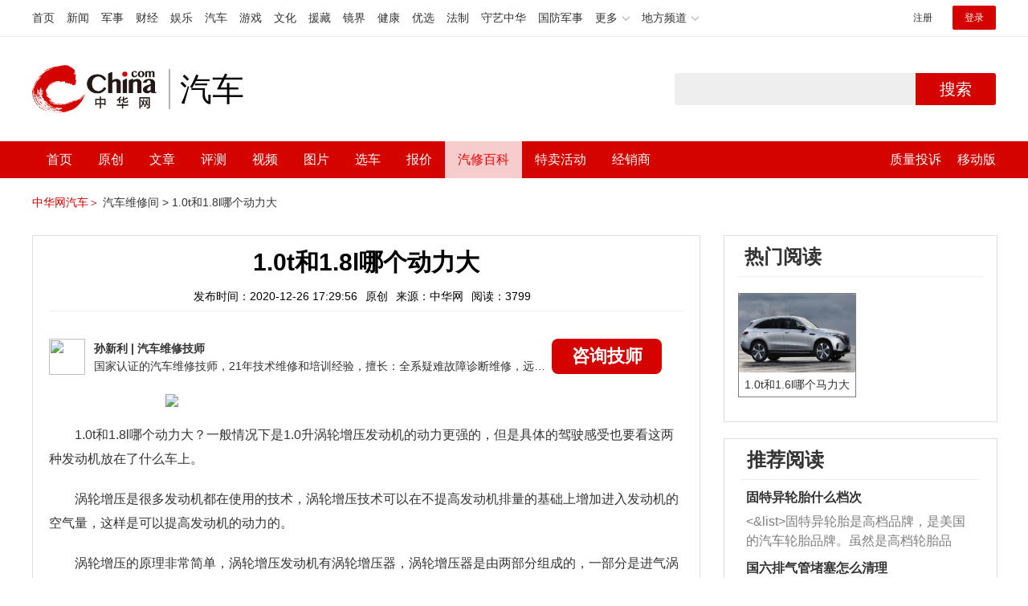

--- FILE ---
content_type: text/html; charset=UTF-8
request_url: https://auto.china.com/mip/35705.html
body_size: 16849
content:
<!DOCTYPE html>
<html>
<head>
<meta charset="utf-8">
<!--神马-->
<meta name="shenma-site-verification" content="4a1f818bb25776dc7714c5dea7de4970_1596534012">
<meta http-equiv="X-UA-Compatible" content="IE=edge,chrome=1">
<title>1.0t和1.8l哪个动力大_中华网汽车</title>
<meta name="keywords" content="1.0t和1.8l哪个动力大">
<meta name="description" content="一般情况下是1.0升涡轮增压发动机的动力更强的，但是具体的驾驶感受也要看这两种发动机放在了什么车上。涡轮增压是很多发动机都在使用的技术，涡轮增压技术可以在不提高发动机排量的基础上增加进入发动机的空气量，这样是可以提高发动机的动力的。涡轮增压的原理非常简单，涡轮增压发动机有涡轮增压器，涡轮增压器是由两部分组成的，一部分是进气涡轮，另一部分是排气涡轮。进气涡轮和排气涡轮是同轴连接的，并且排气涡轮也与排">
<meta name="shenma-site-verification" content="edfe58a2296329502e37fad18ffecd0c_1552905331">
<meta name="360-site-verification" content="1136d42ff1861e4942955b81ecd5e7ab" />
<meta name="sogou_site_verification" content="DIZUs89J0u"/>
<!--<base href="https://auto.china.com/" />
<meta http-equiv="Content-Security-Policy" content="upgrade-insecure-requests" />-->
<meta name="applicable-device" content="pc">
<meta name="mobile-agent" content="format=html5;url=https://3g.china.com/auto/mip/35705.html">
<link rel="alternate" media="only screen and(max-width: 640px)"  href="https://3g.china.com/auto/mip/35705.html">
<link href="/Public/home/css/style.css?v=202640424" rel="stylesheet">
<script src="/Public/home/js/pc_redirect.js?v=1"></script><meta name="author" content="ck" />
    <style>
        .article_nav{top:38px}
        .auto-header_top .auto_search-btn{border-top-right-radius: 10px;border-bottom-right-radius: 10px;}
        .auto-header_top input{background-color: #fff;border: 1px solid #cccccc;border-top-left-radius: 10px;border-bottom-left-radius: 10px;}
        .auto-header_top .auto-top-search{margin-left: -224px;}
    </style>
</head>

<body>
<!-- 页头 -->
<link href="//www.china.com/zh_cn/plugin/all/topheader/top_header_style_2021.css" rel="stylesheet">
<div class="top_header_bg">
	<div class="top_header">
		<ul class="top_header_channel">
			<li><a href="//www.china.com/" target="_blank">首页</a></li>
			<li><a href="//news.china.com/" target="_blank">新闻</a></li>
			<li><a href="//military.china.com" target="_blank">军事</a></li>
			<li><a href="//finance.china.com/" target="_blank">财经</a></li>
			<li><a href="//ent.china.com/" target="_blank">娱乐</a></li>
			<li><a href="//auto.china.com/" target="_blank">汽车</a></li>
			<li><a href="//game.china.com/" target="_blank">游戏</a></li>
			<li><a href="//culture.china.com/" target="_blank">文化</a></li>
			<li><a href="//yuanzang.china.com" target="_blank">援藏</a></li>
			<li><a href="//jingjie.china.com/" target="_blank">镜界</a></li>
			<li><a href="//health.china.com/" target="_blank">健康</a></li>
			<li><a href="//youxuan.china.com/" target="_blank">优选</a></li>
			<li><a href="//law.china.com/" target="_blank">法制</a></li>
			<li><a href="//shouyi.china.com/" target="_blank">守艺中华</a></li>
			<li><a href="//guofang.china.com/" target="_blank">国防军事</a></li>
			<li class="top_header_sub">更多<div class="sub"><a href="//fo.china.com/" target="_blank">佛学</a><a href="//jiu.china.com/" target="_blank">酒业</a><a href="//history.china.com" target="_blank">文史</a><a href="//gushici.china.com/" target="_blank">古诗词</a><a href="//art.china.com/renwu/" target="_blank">人物</a><a href="//jiemeng.china.com/" target="_blank">解梦</a><a href="//life.china.com/" target="_blank">生活</a></div></li>
			<li class="top_header_sub">地方频道<div class="sub"><a href="//hubei.china.com/" target="_blank">湖北</a><a href="//sd.china.com/" target="_blank">山东</a><a href="//sx.china.com/" target="_blank">山西</a><a href="//shaanxi.china.com/" target="_blank">陕西</a><a href="//yunnan.china.com/" target="_blank">云南</a></div></li>
		</ul>
		<script>(function(){var hover=function(elem,overCallback,outCallback){var isHover=false;var preOvTime=new Date().getTime();function over(e){var curOvTime=new Date().getTime();isHover=true;if(curOvTime-preOvTime>10){overCallback(e,elem)}preOvTime=curOvTime};function out(e){var curOvTime=new Date().getTime();preOvTime=curOvTime;isHover=false;setTimeout(function(){if(!isHover){outCallback(e,elem)}},10)};elem.addEventListener('mouseover',over,false);elem.addEventListener('mouseout',out,false)};var _elem=document.querySelectorAll('.top_header_sub');for(var i=0,j=_elem.length;i<j;i++){hover(_elem[i],function(e,elem){elem.className='top_header_sub over'},function(e,elem){elem.className='top_header_sub'})}})();</script>
		<ul class="top_header_nav">
			<li><span id="headNavLogin" class="headNavLogin"><a id="headNav_reg" href="//passport.china.com/reg/mobile" target="_blank" class="reg">注册</a><a id="headNav_login" href="//passport.china.com/" target="_blank" class="login">登录</a></span></li>
		</ul>
		<script src="//dvsend.china.com/china_login/js/china_api_login.js"></script>
		<script>china_api_login({id:'headNavLogin',initHTML:'<a id="headNav_reg" href="//passport.china.com/reg/mobile" target="_blank" class="reg">注册</a><a id="headNav_login" href="//passport.china.com/" target="_blank" class="login">登录</a>',logonHTML:'<em class="headNavLogout"><span title="[F7:nickname /]"><a href="//passport.china.com/">[F7:nickname /]</a></span>[F7:out /]</em>'});</script>
	</div>
</div>
<!--<div class="auto-header_top">-->
	<!--<div class="auto-logo"><a href="/">汽车</a></div>-->
	<!--<div class="auto-top-search">-->
		<!--<form action="/search/index" method="get" id="sform" target="_blank" >-->
			<!--<input type="text" class="search-text" id="q" name="q" value="" autocomplete="off">-->
			<!--<a class="auto_search-btn" href="javascript:void(0);" onclick="document.getElementById('sform').submit();return false;">搜索</a>-->
		<!--</form>-->
	<!--</div>-->
	<!--&lt;!&ndash;<div class="auto_login">-->
    	<!--<iframe-->
    <!--width="300px;"-->
    <!--height="50px;"-->
    <!--src="/login_ifram.php?1752231502"></iframe>-->
    <!--</div>&ndash;&gt;-->

<!--</div>-->
<div class="top_header_info">
	<div class="top_header_logo"><a href="//www.china.com" target="_blank">中华网 china.com</a></div>
	<div class="top_header_logo_channel">汽车</div>
	<div class="top_header_right">
		<div class="auto-top-search">
			<form action="/search/index" method="get" id="sform" target="_blank" >
				<input type="text" class="search-text" id="q" name="q" value="" autocomplete="off">
				<a class="auto_search-btn" href="javascript:void(0);" onclick="document.getElementById('sform').submit();return false;">搜索</a>
			</form>
		</div>
	</div>
</div>
<div class="auto-header auto-header_new">
	<div class="container">
		<div class="auto-nav" style="width: 970px">
			<ul class="clearfix">
		    <li  style="padding-left: 18px;"><a href="/" target="_blank">首页</a></li>
            <li ><a href="/original"  target="_blank">原创</a></li>
                             <li class="article_navBox ">
               <a href="javascript:void(0)">文章</a><i class="iconfont at-arrowdown"></i>
		    	<div class="article_nav">
		    		<a href="/all">全部文章</a>
		    		<a href="/ev">新能源汽车</a>
		    		<a href="/new">新车资讯</a>
		    		<a href="/guide">新车导购</a>
		    		<a href="/trade">行业追踪</a>
		    		<a href="/tech">汽车科技</a>
		    		<a href="/sale">热门行情</a>
					<a href="/merchant">经销商文章</a>
		    	</div>
		    </li>
            <li><a href="/testing" target="_blank">评测</a></li>

		    <li class="article_navBox "><a href="javascript:void(0)">视频</a><i class="iconfont at-arrowdown"></i>
		    	<div class="article_nav">
                    <a href="/video">全部视频</a>
                    <a href="/live">中华网直播</a>
					<a href="/column-0-0-4-1.html">陈老师探4S店</a>
		    		<a href="/column-0-0-3-1.html">华语车谈录</a>
		    		<a href="/column-0-0-2-1.html">别闹测车呢</a>
		    		<a href="/column-0-0-1-1.html">中华网拜访</a>
                    <a href="/qx/">汽车维修间</a>
		    	</div>
		    </li>
		    <li ><a href="/pic" target="_blank">图片</a></li>
		    <li ><a href="/car" target="_blank">选车</a></li>
		    <!--<li ><a href="/contrast" target="_blank">车型对比</a></li>-->
		    <li ><a href="/prices" target="_blank">报价</a></li>

            <li class="article_navBox  active "><a href="javascript:void(0)">汽修百科</a><i class="iconfont at-arrowdown"></i>
		    	<div class="article_nav">

                                <a href="/qx/">汽修百科</a>
								<a href="/mip/">汽车维修间</a>
								<a href="/wb/">维保数据</a>
								<a href="/fault/">故障码解析</a>

		    	</div>
		    </li>

            <li><a href="https://4s.china.com/pc" target="_blank">特卖活动</a></li>
		    <li ><a href="/distributor" target="_blank">经销商</a></li>
		     <li class="auto_mBox article_navBox">
                 <div style="padding-right:20px;"><a href="/quality" target="_blank">质量投诉</a></div>
				 <div class="auto_m">
					 <a href="javascript:void(0)">移动版</a><i class="iconfont at-arrowdown"></i>
					 <div class="article_nav">
					    <a href="http://3g.china.com/auto">触屏版</a>
					    <a href="/mobile">中华网汽车APP</a>
					 </div>
				</div>
			</li>
			</ul>
		</div>
	</div>
</div>
 <script src="/Public/home/js/jquery-1.11.0.min.js"></script>
<script>

    $('.active').css('background-color','rgba(255,255,255,0.8)')
    $('.active').find('a').css('color','#ef0000')
    $('.article_nav').find('a').css('color','#666')
    $('.article_nav').find('a').mouseover(function(){
         $('.article_nav').find('a').css('color','#666');
         $('.article_nav').find('a').css('background','#fff')

    	$(this).css('color','#fff');
        $(this).css('background','#2E0909')

    })
</script>

<link rel="stylesheet" href="/Public/home/css/n_mip_style.css?202608207">
<style>
    .artcleCon img{width: 500px;}
.detail-not-img{position: relative;}
.detail-not-img-text{ position:absolute;left:32%; top:30%; width:260px;height: 100px;line-height: 80px;; overflow: hidden;word-break:break-all; text-align:center;padding: 0px!important; text-indent: 0em !important;}
.detail-not-img-text-line{line-height: 1.5;display: inline-block; vertical-align: middle;}
 .more-detail-not-img{position: relative;}
.more-detail-not-img-text{ position:absolute;left:21%; top:26%; width:100px;height: 40px;line-height: 50px;; overflow: hidden;word-break:break-all; text-align:center;}
.more-detail-not-img-text-line{line-height: 1.5;display: inline-block; vertical-align: middle;}
</style>
		<div class="container" style="padding:20px 0 30px;">
			<a href="/" style="color:#d40300;">中华网汽车＞</a>
			<a href="/mip">汽车维修间 ></a>
			<a href="">1.0t和1.8l哪个动力大</a>
		</div>
		<div class="container">
			<div class="all-left">

				<div class="wenda-content-box">
					<div class="wenda-content-top">
						<h1 class="wenda-info-title">1.0t和1.8l哪个动力大</h1>
						<div class="wenda-info-source">
							<span class="wenda-time">发布时间：2020-12-26 17:29:56</span>
							<span class="wenda-yuanchuang">原创</span>
							<span class="wenda-source">来源：中华网</span>
							<span class="wenda-read">阅读：3799</span>
						</div>
					</div>
					<div class="articleBox">
						<!--<div class="txt-title">
							<h4>问答简介</h4>
						</div>-->
						<div class="wenda-artisan clearfix">
							<div class="wenda-artisan-img"><img src="http://auto-pic.china.com/5e9a60564fd20.jpg"></div>
							<div class="wenda-master-box">
								<div class="wenda-master"><span class="wenda-name"> 孙新利</span> | <span class="wenda-skilltitle">汽车维修技师</span></div>
								<div class="wenda-master-address">国家认证的汽车维修技师，21年技术维修和培训经验，擅长：全系疑难故障诊断维修，远程维修技术指导</div>
							</div>
							<a class="zixun-btn" id="zixunBtn" rel="nofollow">咨询技师</a>
						</div>
						<div class="artcleCon">

                          
						   	<p><img class="img-responsive center-block" src="https://auto-pic.china.com/uploads/allimg/201210/1241193G9-0.jpg" class="img-polaroid" /></p><p>一般情况下是1.0升涡轮增压发动机的动力更强的，但是具体的驾驶感受也要看这两种发动机放在了什么车上。</p><p>涡轮增压是很多发动机都在使用的技术，涡轮增压技术可以在不提高发动机排量的基础上增加进入发动机的空气量，这样是可以提高发动机的动力的。</p><p>涡轮增压的原理非常简单，涡轮增压发动机有涡轮增压器，涡轮增压器是由两部分组成的，一部分是进气涡轮，另一部分是排气涡轮。</p><p>进气涡轮和排气涡轮是同轴连接的，并且排气涡轮也与排气歧管连接。</p><p>当发动机达到一定转速后，排气是有足够的能量推动排气涡轮旋转的。</p><p>排气涡轮开始旋转后，进气涡轮也会开始旋转，此时进气涡轮是可以压缩空气并将空气吹入发动机的汽缸的。</p><p>增加进气量之后还需要增加喷油量，这样可以提升发动机的动力。</p><p>涡轮增压发动机可以用更低的油耗和排量实现更强的动力。</p><p>随着全球环境污染问题日益严重，全球各个国家都在出台更加严格的排放标准，有不少车企都在使用小排量涡轮增压发动机，这样是可以降低尾气排放的。</p>						</div>
						<!--广告轮播-->
						<div class="auto-banner container" id="js-auto-banner">
							<div id="banner-slide" class="banner-slide">
								<div class="banner-slide_con">
									<ul>
										<li>
													<a href="/guide/29943.html" target="_blank"><img src="http://auto-pic.china.com/2023/03/30/642503accf9cb.jpg" style="width: 100%;"></a>
												</li><li>
													<a href="/guide/30351.html" target="_blank"><img src="http://auto-pic.china.com/2023/03/30/6425038851e0a.jpg" style="width: 100%;"></a>
												</li><li>
													<a href="/guide/31048.html" target="_blank"><img src="http://auto-pic.china.com/2023/06/05/647d94aebbe33.jpg" style="width: 100%;"></a>
												</li>									</ul>
								</div>
<!--								<a class="focus-slide_nav iconfont at-slideleft prev" href="javascript:void(0)"></a>-->
<!--        						<a class="focus-slide_nav iconfont at-slideright next" href="javascript:void(0)"></a>-->
<!--        						<div class="banner-slide_indicators">-->
<!--									<i></i>-->
<!--									<i></i>-->
<!--                            	</div>-->
							</div>
						</div>
						<div class="arti-detail-bottom">
							<div class="arti-tip">本文内容为中华网·汽车（ <a href="https://auto.china.com/">auto.china.com</a> ）编辑或翻译，转载请务必注明来源。</div>
							<div class="arti-btmshare">
								<div class="widget-share bdsharebuttonbox bdshare-button-style0-16" data-bd-bind="1594783737629">
									<strong>分享：</strong>
									<span class="shareWx"><a href="javascript:;" data-cmd="weixin"><i class="iconfont at-weixin"></i>微信</a></span>
									<span class="shareWb"><a href="javascript:;" data-cmd="tsina"><i class="iconfont at-weibo"></i>微博</a></span>
								</div>
							</div>
						</div>
					</div>
				</div>
				<div class="wenda-popupBox" id="wendaPopupBox">
					 <div class="test"></div>
					<div class="wenda-popupCon">
                        <img class="wenda-popupCon-top" src="/Public/home/img/popup1.png" />
                        <!--<div class="wenda-popupCon-code">
                            <div class="wenda-popupCon-code-wz">
                                <p>关注公众号</p>
                                <p>汽车知识早知道</p>
                            </div>
                            <img src="/Public/home/img/hwcl_footer.jpg" />
                        </div>-->
                        <div style="margin-bottom:50px"></div>
						<div class="autoBrand">
							<label>您的姓名</label>
							<input class="autoBrandVal" placeholder="如:张三" maxlength="10" value="" name="name" />
							<span>*</span>
						</div>
						<div class="contact">
							<label>联系方式</label>
							<input class="contactVal" placeholder="请输入您的联系方式" name="tel" value="" maxlength="11" onkeyup="this.value=this.value.replace(/\D/g,'')" />
							<span>*</span>
						</div>
                        <div class="contact-wt">
                            <div class="contact-wt-title"><label>问题描述</label></div>
                            <div class="contact-wt-content"><textarea name="content" id="content" maxlength="245"  placeholder="问题描述"></textarea></div>
						</div>
						<div class="popupBtn">
							<div class="popupSub wenda-btn" id="popupSub">确定</div>
							<div class="popupCancel wenda-btn" id="popupCancel">取消</div>
						</div>
					</div>

				</div>
				<div class="wenda-relatedList mt20">
					<div class="txt-title">
						<h4>相关阅读</h4>
					</div>

					<div class="mod-bd relatedList" id="more">
						<!--相关阅读内容-->
                         <div class="item">
                                        <div class="item-img">
                                            <a href="/mip/1154186.html" title="1.3t和1.5l哪个动力大" target="_blank">
                                                                                                                <img src="http://auto-pic.china.com//mips/20230939/45471900.jpg" alt="1.3t和1.5l哪个动力大">                                            </a>
                                        </div>
                                        <div class="item-con">
                                            <h3 class="item-tit"><a href="/mip/1154186.html" title="1.3t和1.5l哪个动力大" target="_blank">1.3t和1.5l哪个动力大</a></h3>
                                            <div class="item-des">在同品牌同技术水平的前提下，1.3T动力更大，1.5L动力更小。因为1.3t是涡轮增压，1.5l发动机为自然吸气，相对来说1.3T动力要大些。如果车主是经常在城市开车的话，因为城市路况比较拥堵，选购1.5L的的车型就可以满足驾驶需求了，一般城市家用小轿车动力基本上在1.4L到1.8L之间。如果车主需要经常跑高速的话，因为1.5L的发动机大多数使用的是电喷发动机，在后段加速过程中就有些力不从心了，可以选择动力更大的车型。车辆的动力大小各有利弊，并不是越大越好。1.3T的动力虽然大些，但是后期的保养费用也比较高。1.5L的车型相对来说保养费就比较低些，车主可以根据自己的实际情况选择合适的车型。</div>
                                            <div class="item-foot">
                                                <span class="time">发布时间：2023-09-26 17:12:57</span>
                                                <span class="read">阅读：1154</span>
                                            </div>
                                        </div>
                                    </div><div class="item">
                                        <div class="item-img">
                                            <a href="/mip/1152205.html" title="1.5t和1.8l哪个动力足" target="_blank">
                                                                                                                <img src="http://auto-pic.china.com//mips/20230937/55790800.jpg" alt="1.5t和1.8l哪个动力足">                                            </a>
                                        </div>
                                        <div class="item-con">
                                            <h3 class="item-tit"><a href="/mip/1152205.html" title="1.5t和1.8l哪个动力足" target="_blank">1.5t和1.8l哪个动力足</a></h3>
                                            <div class="item-des">同款车1.5T动力更足。1.8l是自然吸气发动机，1.5T发动机是1.5升的涡轮增压发动机，T代表涡轮增压。在动力方面，带涡轮增压的发动机爆发力比自然吸气的发动机动力足。发动机是汽车的灵魂，发动机的好坏决定汽车整体性能好坏。发动机分化出很多类型，其中包括1.5t发动机和1.8l发动机。1.5T是带有涡轮增压，当汽车达到一定速度后，涡轮介入，油耗降低行驶速度会更快。1.8l发动机吸气量正常，没有1.5T发动机吸气量大，属于自然进气，因此叫做自然吸气发动机。在实际应用方面，当汽车行驶在野外时，汽车达到一定运转时，1.5T发动机才能爆发出更加强劲的动力，如果只是在城市路面行驶，建议配置1.8l发动机，这样可以节省油耗；如果在高速上的话，1.5T发动机更省油。</div>
                                            <div class="item-foot">
                                                <span class="time">发布时间：2023-09-14 16:16:41</span>
                                                <span class="read">阅读：1152</span>
                                            </div>
                                        </div>
                                    </div><div class="item">
                                        <div class="item-img">
                                            <a href="/mip/1003853.html" title="柴油和汽油哪个动力大" target="_blank">
                                                                                                                <img src="http://auto-pic.china.com//mips/20230729/99123900.jpg" alt="柴油和汽油哪个动力大">                                            </a>
                                        </div>
                                        <div class="item-con">
                                            <h3 class="item-tit"><a href="/mip/1003853.html" title="柴油和汽油哪个动力大" target="_blank">柴油和汽油哪个动力大</a></h3>
                                            <div class="item-des">柴油比汽油更有动力。同样排量的发动机柴油比汽油的动力强劲，起步柴油也占优势，在保养方面普通柴油发动机比较低廉。柴油发动机的最大优点是比汽油发动机省大约30％的燃油，缺点是噪声略高于汽油发动机3分贝左右，对油品的要求不低于汽油发动机。汽油机转速高，一般可达到7000转每分钟，启动容易，噪声低，但辅助电器设备多，维修复杂。柴油机扭矩大，结构简单，可靠性高，耗油低，燃油经济性好，现代先进的柴油机更加环保，但缺点是转速低（4000转到5000转），噪声较大（在轿车用小型高速柴油机上已经得到很好的解决），使用劣质柴油或者维护不当时容易冒黑烟。柴油和汽油的区别：1.汽油机是点燃式的，燃料在汽缸内靠电火花塞点燃；而柴油机是压燃式的，燃料依靠汽缸内空气压缩产生的热量引燃，也就是空气压缩会升高温度，当压缩空气的温度高于柴油的燃点时柴油就会燃烧；2.汽油机的汽缸压缩比较低，通常在10以下，而柴油机的汽缸压缩比较高，一般都在14以上；3.汽油机震动小、转速高，适用于轿车和轻型车辆，而柴油机功率大，经济性能好，适用于卡车和大型客车。由于柴油较汽油廉价，而且柴油机动力强劲，目前越来越多的车辆使用柴油机，出现了柴油轿车；4.由于轿车、客车等汽油机车辆经常在市内行驶，因道路拥堵常处于停停开开状态，发动机也经常怠速运转，温度较低，即使在正常运转条件下汽油机的温度和压力都比柴油机低，因此在汽油机的工作条件下，发动机机油容易产生低温油泥，所以要求汽油机油具有良好的低温油泥分散性；而柴油机车辆经常在公路上行驶，车辆长时间运行，发动机温度和压力都较高，汽缸内产生较多的烟灰和积炭，发动机油也容易氧化产生胶质，因此柴油机油要求具有良好的高温清净性。</div>
                                            <div class="item-foot">
                                                <span class="time">发布时间：2023-07-17 16:18:55</span>
                                                <span class="read">阅读：1003</span>
                                            </div>
                                        </div>
                                    </div><div class="item">
                                        <div class="item-img">
                                            <a href="/mip/989810.html" title="1.0T和1.6L哪个马力大？" target="_blank">
                                                                                                                <img src="http://auto-pic.china.com//mips/20230729/82529900.jpg" alt="1.0T和1.6L哪个马力大？">                                            </a>
                                        </div>
                                        <div class="item-con">
                                            <h3 class="item-tit"><a href="/mip/989810.html" title="1.0T和1.6L哪个马力大？" target="_blank">1.0T和1.6L哪个马力大？</a></h3>
                                            <div class="item-des">一般来说，1.0T和1.6L马力和功率都是一样大。虽不能就此断定其他品牌或车型的1.0T和0.6L马力也一样，但两者之间相差必定不会很大，1.0T涡轮增压发动机和1.6L自然吸气发动机的动力性能方面基本上是是差不多的。马力也就相当于汽车的功率，马力越大最高速度就越大。马力的意义在于推进汽车的极速表现，马力越大、发动机的转速就越高、加速就会更强。</div>
                                            <div class="item-foot">
                                                <span class="time">发布时间：2023-07-17 16:18:55</span>
                                                <span class="read">阅读：9902</span>
                                            </div>
                                        </div>
                                    </div><div class="item">
                                        <div class="item-img">
                                            <a href="/mip/968074.html" title="1.0t和1.8l哪个动力好？" target="_blank">
                                                                                                                <img src="http://auto-pic.china.com//mips/20230729/25454600.jpg" alt="1.0t和1.8l哪个动力好？">                                            </a>
                                        </div>
                                        <div class="item-con">
                                            <h3 class="item-tit"><a href="/mip/968074.html" title="1.0t和1.8l哪个动力好？" target="_blank">1.0t和1.8l哪个动力好？</a></h3>
                                            <div class="item-des">大多数状况下是1.0t比1.8l涡轮增压发动机的动力更强，但是具体的行驶感受也必须看这两种发动机放在什么车上。以下是相关的介绍： 涡轮增压介绍： 涡轮增压是很多发动机都在使用的技术，涡轮增压技术可以在不提高发动机排量的基础上添加进到发动机的空气量，可以提高发动机的动力。涡轮增压发动机可以用更低的耗油和排量实现更强的动力。随着全球环境污染问题日益严重，全球各个国家基本都在出台更加严格的排放规范。 涡轮增压的原理： 涡轮增压的原理十分简单，涡轮增压发动机有涡轮增压器，涡轮增压器是由两部分组成，一部分是进气涡轮，另一部分是排气涡轮。进气涡轮和排气涡轮是同轴连接，而且排气涡轮也与排气歧管连接。当发动机达到必需转速后，排气是有足够的能量推动排气涡轮旋转。排气涡轮开始旋转后，进气涡轮也就会开始旋转，这个时候进气涡轮是可以压缩空气并且把空气吹入发动机的汽缸。添加进气量以后还需要添加喷油量，这样可以提高发动机的动力。</div>
                                            <div class="item-foot">
                                                <span class="time">发布时间：2023-07-17 16:18:55</span>
                                                <span class="read">阅读：9680</span>
                                            </div>
                                        </div>
                                    </div><div class="item">
                                        <div class="item-img">
                                            <a href="/mip/949332.html" title="1.0T和1.8L哪个排量的发动机动力更大？" target="_blank">
                                                                                                                <img src="http://auto-pic.china.com//mips/20230729/61509100.jpg" alt="1.0T和1.8L哪个排量的发动机动力更大？">                                            </a>
                                        </div>
                                        <div class="item-con">
                                            <h3 class="item-tit"><a href="/mip/949332.html" title="1.0T和1.8L哪个排量的发动机动力更大？" target="_blank">1.0T和1.8L哪个排量的发动机动力更大？</a></h3>
                                            <div class="item-des">一般情况下是1.0升涡轮增压发动机的动力更强，但是具体的驾驶感受也要看这两种发动机放在了什么车上。以下是有关涡轮增压的介绍：1.0和1.8T区别：1.8L更实用，性价比更高，在市区行驶的话，1.8L更省油，但是如果在高速上的话，1.5T的更省油。涡轮增压的原理：非常简单，涡轮增压发动机有涡轮增压器，涡轮增压器是由两部分组成，一部分是进气涡轮，另一部分是排气涡轮。进气涡轮和排气涡轮是同轴连接，并且排气涡轮也与排气歧管连接。当发动机达到一定转速后，排气是有足够的能量推动排气涡轮旋转。排气涡轮开始旋转后，进气涡轮也会开始旋转，此时进气涡轮是可以压缩空气并将空气吹入发动机的汽缸。增加进气量之后还需要增加喷油量，这样可以提升发动机的动力。</div>
                                            <div class="item-foot">
                                                <span class="time">发布时间：2023-07-17 16:18:55</span>
                                                <span class="read">阅读：9493</span>
                                            </div>
                                        </div>
                                    </div><div class="item">
                                        <div class="item-img">
                                            <a href="/mip/923955.html" title="2.0l和1.5t哪个动力大？" target="_blank">
                                                                                                                <img src="http://auto-pic.china.com//mips/20230729/64996700.jpg" alt="2.0l和1.5t哪个动力大？">                                            </a>
                                        </div>
                                        <div class="item-con">
                                            <h3 class="item-tit"><a href="/mip/923955.html" title="2.0l和1.5t哪个动力大？" target="_blank">2.0l和1.5t哪个动力大？</a></h3>
                                            <div class="item-des">1.5T的发动机能够为汽车提供更大的功率和扭矩，因此在动力上会比2.0L略胜一筹。1.5t和2.0L的区别：这两种发动机排量不同，进气方式不同，动力的输出特性也是不同。2.0l发动机是自然吸气发动机，1.5t发动机是涡轮增压发动机。市面上的大部分1.5t发动机动力都要比2.0l发动机更强。发动机的性能：1.5T发动机可以增加进气量，同比1.5L的发动机，车辆的动力更足更有劲。2.0L则靠的是自身排量输出的动力。是靠汽油正常的燃烧来产生车辆运行的动力。</div>
                                            <div class="item-foot">
                                                <span class="time">发布时间：2023-07-17 16:18:55</span>
                                                <span class="read">阅读：9240</span>
                                            </div>
                                        </div>
                                    </div><div class="item">
                                        <div class="item-img">
                                            <a href="/mip/773737.html" title="柴油和汽油哪个动力大？" target="_blank">
                                                                                                                <img src="http://auto-pic.china.com//mips/20230729/35142100.jpg" alt="柴油和汽油哪个动力大？">                                            </a>
                                        </div>
                                        <div class="item-con">
                                            <h3 class="item-tit"><a href="/mip/773737.html" title="柴油和汽油哪个动力大？" target="_blank">柴油和汽油哪个动力大？</a></h3>
                                            <div class="item-des">一般情况下同排量的汽油和柴油发动机,柴油车的扭矩更大,表现在柴油车爬坡能力比汽油车要强，动力也更大。以下是两者的区别：1、启动方式：汽油机是点燃式，燃料在汽缸内靠电火花塞点燃；而柴油机是压燃式，燃料依靠汽缸内空气压缩产生的热量引燃，也就是空气压缩会升高温度，当压缩空气的温度高于柴油的燃点时柴油就会燃烧。2、气缸压缩条件：汽油机的汽缸压缩比较低，通常在10以下，而柴油机的汽缸压缩比较高，一般都在14以上。3、适用范围：汽油机震动小、转速高，适用于轿车和轻型车辆，而柴油机功率大，经济性能好，适用于卡车和大型客车。由于柴油较汽油廉价，而且柴油机动力强劲，目前越来越多的车辆使用柴油机，出现了柴油轿车。</div>
                                            <div class="item-foot">
                                                <span class="time">发布时间：2023-07-17 16:18:55</span>
                                                <span class="read">阅读：7737</span>
                                            </div>
                                        </div>
                                    </div><div class="item">
                                        <div class="item-img">
                                            <a href="/mip/767102.html" title="1.3t和1.6l哪个动力大？" target="_blank">
                                                                                                                <img src="http://auto-pic.china.com//mips/20230729/18027300.jpg" alt="1.3t和1.6l哪个动力大？">                                            </a>
                                        </div>
                                        <div class="item-con">
                                            <h3 class="item-tit"><a href="/mip/767102.html" title="1.3t和1.6l哪个动力大？" target="_blank">1.3t和1.6l哪个动力大？</a></h3>
                                            <div class="item-des">1.3T的动力大。以下是关于1.3T和1.6L的相关介绍：1、1.3T：简单点说，1.3T的发动机就是在1.3L的自然进气发动机上面加装一个涡轮增压器，来压榨发动机的输出功率和扭矩。所以排量的话还是1.3L，但在功率上，1.3T相当于1.8L自吸。各厂家发动机动力调校不一样，但一般同排量增压发动机功率比自然吸气发动机功率高40%左右。2、1.6L：动力够用和强劲是完全不同的概念，1.6L发动机在大多数情况下都是够用，只是在满载的时候加速能力弱一点，超车需要提前留出超车时间，在高速上就更不用说，高速普遍限速120km每小时，就算是动力再强也是用不上，并且高速一般都是巡航状态，速度起来后就不用加油门，只要保持当前速度就可以。</div>
                                            <div class="item-foot">
                                                <span class="time">发布时间：2023-07-17 16:18:55</span>
                                                <span class="read">阅读：7681</span>
                                            </div>
                                        </div>
                                    </div><div class="item">
                                        <div class="item-img">
                                            <a href="/mip/743832.html" title="1.3t和1.5l哪个动力大？" target="_blank">
                                                                                                                <img src="http://auto-pic.china.com//mips/20230729/65642100.jpg" alt="1.3t和1.5l哪个动力大？">                                            </a>
                                        </div>
                                        <div class="item-con">
                                            <h3 class="item-tit"><a href="/mip/743832.html" title="1.3t和1.5l哪个动力大？" target="_blank">1.3t和1.5l哪个动力大？</a></h3>
                                            <div class="item-des">在同品牌商和同技术水平下，1.3t比1.5l动力大。1.5l是指发动机排量为1.5l，自然吸气，而1.3t指的是涡轮增压。以下是排量的扩展资料：1、1.5L含义：1.5L指的是排量。活塞从上止点移动到下止点所通过的空间容积称为气缸排量，如果发动机有若干个气缸，所有气缸工作容积之和称为发动机排量。2、分类：微型轿车的排量小于等于1.0L；普通级轿车的排量在1.0—1.6L范围内；中级轿车的排量在1.6—2.5L范围内；中高级轿车的排量在2.5—4.0L范围内；高级轿车的排量则大于4.0L。</div>
                                            <div class="item-foot">
                                                <span class="time">发布时间：2023-07-17 16:18:55</span>
                                                <span class="read">阅读：7438</span>
                                            </div>
                                        </div>
                                    </div><div class="item">
                                        <div class="item-img">
                                            <a href="/mip/465114.html" title="2.0l和1.5t哪个动力大" target="_blank">
                                                                                                                <img src="http://auto-pic.china.com//mips/20220104/74938000.jpg" alt="2.0l和1.5t哪个动力大">                                            </a>
                                        </div>
                                        <div class="item-con">
                                            <h3 class="item-tit"><a href="/mip/465114.html" title="2.0l和1.5t哪个动力大" target="_blank">2.0l和1.5t哪个动力大</a></h3>
                                            <div class="item-des">2.0l的汽车动力大，1.5t对油离配合的要求更高，对于爬坡而言，2.0l汽车的动力帮助更大。一般带T的发动机可以为汽车提供更大的功率和扭矩。搭配新款1.5t发动机的长城汽车，动力表现非常不错，最大功率可以达到170马力，扭矩可以达到286牛米。1.5t的发动机和2.0升的发动机分别适应不同的使用场景，如果汽车经常用于上班通勤的，1.5t发动机的车型是比较好的选择，在日常使用中可以省下不少油费，但是保养费用贵一些，如果汽车经常在高速状态下行驶的，选择2.0升发动机比较合适，汽车的动力性能比较出色。</div>
                                            <div class="item-foot">
                                                <span class="time">发布时间：2022-01-25 09:27:09</span>
                                                <span class="read">阅读：4665</span>
                                            </div>
                                        </div>
                                    </div><div class="item">
                                        <div class="item-img">
                                            <a href="/mip/464191.html" title="2.0l和1.4t哪个动力大" target="_blank">
                                                                                                                <img src="http://auto-pic.china.com//mips/20220103/77028400.jpg" alt="2.0l和1.4t哪个动力大">                                            </a>
                                        </div>
                                        <div class="item-con">
                                            <h3 class="item-tit"><a href="/mip/464191.html" title="2.0l和1.4t哪个动力大" target="_blank">2.0l和1.4t哪个动力大</a></h3>
                                            <div class="item-des">2.0L是指排量为2000cc的自然吸气发动机，1.4T是指排量为1400cc的涡轮增压发动机，由于排量不同，进气方式不同很难直接比较动力大小。排量是指汽车每个行程或每个循环吸入或排出的流体体积，通常汽车的排量大单位时间内发动机所释放的燃料多。排量是一种容积单位，也是发动机工作容积的总和。一般越野车和跑车的动力性能好，相对排量也比较大。发动机内活塞从上止点移动到下止点的工作容积称为气缸的排量，如果发动机内有许多个气缸，所有气缸工作容积之和就称为发动机的排量。发动机的排量是汽车最重要的结构参数之一，能代表发动机的大小，发动机内许多指标与排气量的大小密切相关，汽车的性能与汽车排量的大小也有很大的关系。</div>
                                            <div class="item-foot">
                                                <span class="time">发布时间：2022-01-19 17:33:10</span>
                                                <span class="read">阅读：4650</span>
                                            </div>
                                        </div>
                                    </div><div class="item">
                                        <div class="item-img">
                                            <a href="/mip/460401.html" title="1.5t和1.8l哪个动力足" target="_blank">
                                                                                                                <img src="http://auto-pic.china.com//mips/20211251/95981300.jpg" alt="1.5t和1.8l哪个动力足">                                            </a>
                                        </div>
                                        <div class="item-con">
                                            <h3 class="item-tit"><a href="/mip/460401.html" title="1.5t和1.8l哪个动力足" target="_blank">1.5t和1.8l哪个动力足</a></h3>
                                            <div class="item-des">1.5t动力更足。1.8l是自然吸气发动机，1.5T发动机是1.5升的涡轮增压发动机，T代表涡轮增压。在动力方面，带涡轮增压的发动机爆发力比自然吸气的发动机强，不过也要考虑不同车型的发动机调校。发动机是每辆汽车所必备的装置，可以说没有发动机的发明就成就不了汽车工业的今天。发动机是一辆汽车的灵魂，发动机的好坏决定了汽车整体性能的好坏。发动机发展这么多年以来，分化出来了很多类型，其中最出名的就是1.5t发动机和1.8l发动机。1.5t意思是有涡轮增压，当也就是当汽车达到一定速度后，涡轮介入，油耗降低跑的更快。1.8l发动机的吸气量正常，没有1.5T发动机吸气量大，属于自然进气，因此叫做自然吸气发动机。在实际应用方面，两者没有很大的区别。只有当汽车行驶在野外时，汽车达到一定的高速运转，1.5T发动机才能爆发出更加强劲的动力，如果只是在城市开车穿行，还是建议配置1.8l发动机，这样可以节省费用。</div>
                                            <div class="item-foot">
                                                <span class="time">发布时间：2021-12-25 16:15:05</span>
                                                <span class="read">阅读：4611</span>
                                            </div>
                                        </div>
                                    </div><div class="item">
                                        <div class="item-img">
                                            <a href="/mip/451645.html" title="1.0t和1.8l哪个动力强" target="_blank">
                                                                                                                <img src="http://auto-pic.china.com//mips/20220104/07559900.jpg" alt="1.0t和1.8l哪个动力强">                                            </a>
                                        </div>
                                        <div class="item-con">
                                            <h3 class="item-tit"><a href="/mip/451645.html" title="1.0t和1.8l哪个动力强" target="_blank">1.0t和1.8l哪个动力强</a></h3>
                                            <div class="item-des">一般情况下是1.0升涡轮增压发动机的动力更强的，但是具体的驾驶感受也要看这两种发动机放在了什么车上。涡轮增压是很多发动机都在使用的技术，涡轮增压技术可以在不提高发动机排量的基础上增加进入发动机的空气量，这样是可以提高发动机的动力的。涡轮增压的原理非常简单，涡轮增压发动机有涡轮增压器，涡轮增压器是由两部分组成的，一部分是进气涡轮，另一部分是排气涡轮。进气涡轮和排气涡轮是同轴连接的，并且排气涡轮也与排气歧管连接。当发动机达到一定转速后，排气是有足够的能量推动排气涡轮旋转的。排气涡轮开始旋转后，进气涡轮也会开始旋转，此时进气涡轮是可以压缩空气并将空气吹入发动机的汽缸的。增加进气量之后还需要增加喷油量，这样可以提升发动机的动力。涡轮增压发动机可以用更低的油耗和排量实现更强的动力。随着全球环境污染问题日益严重，全球各个国家都在出台更加严格的排放标准，有不少车企都在使用小排量涡轮增压发动机，这样是可以降低尾气排放的。</div>
                                            <div class="item-foot">
                                                <span class="time">发布时间：2021-11-10 16:43:22</span>
                                                <span class="read">阅读：4518</span>
                                            </div>
                                        </div>
                                    </div><div class="item">
                                        <div class="item-img">
                                            <a href="/mip/404832.html" title="1.0t和1.6l哪个马力大" target="_blank">
                                                                                                                <img src="http://auto-pic.china.com//mips/20211251/57012100.jpg" alt="1.0t和1.6l哪个马力大">                                            </a>
                                        </div>
                                        <div class="item-con">
                                            <h3 class="item-tit"><a href="/mip/404832.html" title="1.0t和1.6l哪个马力大" target="_blank">1.0t和1.6l哪个马力大</a></h3>
                                            <div class="item-des">测试1.0t和1.6l哪个马力大，需要通过这两款发动机的功率和动力进行对比。即使是发动机的型号相同，但是不同厂家生产的发动机动力表现也不相同，因为发动机生产厂家在技术水平方面有着很大的差距，为了方便观察，通过福特福克斯这款车型进行对比。2018款福克斯分别采用的是1.0t和1.6l的发动机，因为1.0t属于涡轮增压，这款发动机的最大功率为92kw，最大马力为125ps，1.6l发动机的最大功率为92kw，最大马力为125ps，通过这两款车的数据对比，福克斯使用的1.0t和1.6l发动机，发动机的马力和功率都是一样大的，两款发动机的动力即使是存在一定的差异，但是动力性能方面相差也不会很大。1.0t相对于1.6l发动机，1.0t发动机在行驶过程中的加速效果比较明显，但是加速时间有些延迟，1.6l发动机的动力输出比较平顺，加速没有延迟，反应迅速，这两款发动机的性能差别不大，所以汽车价格相差也不会很大。</div>
                                            <div class="item-foot">
                                                <span class="time">发布时间：2021-11-10 16:43:05</span>
                                                <span class="read">阅读：4065</span>
                                            </div>
                                        </div>
                                    </div><div class="item">
                                        <div class="item-img">
                                            <a href="/mip/404558.html" title="​1.0t和1.6l哪个马力大" target="_blank">
                                                                                                                <img src="http://auto-pic.china.com//mips/20211251/79395200.jpg" alt="​1.0t和1.6l哪个马力大">                                            </a>
                                        </div>
                                        <div class="item-con">
                                            <h3 class="item-tit"><a href="/mip/404558.html" title="​1.0t和1.6l哪个马力大" target="_blank">​1.0t和1.6l哪个马力大</a></h3>
                                            <div class="item-des">因为不同的车型对动力会有不同的调校，所以具体情况还要看各个厂家给出的信息。不过一般来说，1.0T和1.6L的马力差不多。以下用2018款的福特福克斯举例说明：1、2018款三厢经典1.6L手动风尚型智行版售价12.78万元采用了5挡手动的变速箱，发动机为四缸。最大马力为125匹，最大功率为92kw，最大扭矩为159N·m。最高车速为185km/h，工信部综合油耗为6.4L/100km。2、2018款三厢经典1.0TEcoBoost125的手动超能风尚型智行版售价12.78万元同样采用5挡手动的变速箱，发动机为三缸。最大马力为125匹，最大功率为92kw，最大扭矩为170N·m。最高车速为195km/h，工信部综合油耗为5L/100km。从上述的数据可以看出来，1.0T和1.6L的马力是同样大的，但是1.0T比1.6L感觉更为强劲。当然，根据厂商的不同，调校方式也会有出入。车主朋友在购车时，可根据自己的需求来选择。</div>
                                            <div class="item-foot">
                                                <span class="time">发布时间：2021-11-10 16:43:05</span>
                                                <span class="read">阅读：4049</span>
                                            </div>
                                        </div>
                                    </div><div class="item">
                                        <div class="item-img">
                                            <a href="/mip/23785.html" title="1.3t和1.6l哪个动力大" target="_blank">
                                                                                                                <img src="http://auto-pic.china.com//uploads/allimg/201210/1103033V3-0.jpg" alt="1.3t和1.6l哪个动力大">                                            </a>
                                        </div>
                                        <div class="item-con">
                                            <h3 class="item-tit"><a href="/mip/23785.html" title="1.3t和1.6l哪个动力大" target="_blank">1.3t和1.6l哪个动力大</a></h3>
                                            <div class="item-des">根据车型和厂家对发动机动力调校的不同，1.3t和1.6l的动力方面也会有一定的差异。以2018款的荣威RX3为例，其1.3t的版本动力更强一些，以下具体说明：1、荣威RX32018款1.3t版：采用了一款1.3t的三缸涡轮增压发动机，其最大马力为163匹，最大功率为120kw，最大扭矩为230N·m，工信部综合油耗为6.6L/100km。2、荣威RX32018款1.6l版：采用了一款1.6升的四缸自然吸气发动机，其最大马力为125匹，最大功率为92kw，最大扭矩为158N·m，工信部综合油耗为5.9L/100km。根据上面的数据信息来看，1.3t和1.6l的发动机相比，还是1.3t的动力更大一些的。但是关于荣威RX3，其1.3t版本和1.6l版本使用发动机的缸数、变速箱形式都不一样，所以结论可能会出现一些偏差，仅起参考作用。影响汽车动力的因素除了发动机排量之外，还包括个人驾驶技术、变速箱好坏、轮胎好坏和汽车的自重等。在选择汽车发动机排量时，最好要去现场试驾一下，根据自己的需求来购买。</div>
                                            <div class="item-foot">
                                                <span class="time">发布时间：2020-12-26 09:33:17</span>
                                                <span class="read">阅读：2603</span>
                                            </div>
                                        </div>
                                    </div><div class="item">
                                        <div class="item-img">
                                            <a href="/mip/20417.html" title="1.0t和1.6l哪个马力大" target="_blank">
                                                                                                                <img src="http://auto-pic.china.com//uploads/allimg/201210/10360J604-0.jpg" alt="1.0t和1.6l哪个马力大">                                            </a>
                                        </div>
                                        <div class="item-con">
                                            <h3 class="item-tit"><a href="/mip/20417.html" title="1.0t和1.6l哪个马力大" target="_blank">1.0t和1.6l哪个马力大</a></h3>
                                            <div class="item-des">测试1.0t和1.6l哪个马力大，需要通过这两款发动机的功率和动力进行对比。即使是发动机的型号相同，但是不同厂家生产的发动机动力表现也不相同，因为发动机生产厂家在技术水平方面有着很大的差距，为了方便观察，通过福特福克斯这款车型进行对比。2018款福克斯分别采用的是1.0t和1.6l的发动机，因为1.0t属于涡轮增压，这款发动机的最大功率为92kw，最大马力为125ps，1.6l发动机的最大功率为92kw，最大马力为125ps，通过这两款车的数据对比，福克斯使用的1.0t和1.6l发动机，发动机的马力和功率都是一样大的，两款发动机的动力即使是存在一定的差异，但是动力性能方面相差也不会很大。1.0t相对于1.6l发动机，1.0t发动机在行驶过程中的加速效果比较明显，但是加速时间有些延迟，1.6l发动机的动力输出比较平顺，加速没有延迟，反应迅速，这两款发动机的性能差别不大，所以汽车价格相差也不会很大。</div>
                                            <div class="item-foot">
                                                <span class="time">发布时间：2020-12-26 07:18:36</span>
                                                <span class="read">阅读：2343</span>
                                            </div>
                                        </div>
                                    </div><div class="item">
                                        <div class="item-img">
                                            <a href="/mip/20017.html" title="1.0t和1.6l哪个马力大" target="_blank">
                                                                                                                <img src="http://auto-pic.china.com//uploads/allimg/201210/1032524242-0.jpg" alt="1.0t和1.6l哪个马力大">                                            </a>
                                        </div>
                                        <div class="item-con">
                                            <h3 class="item-tit"><a href="/mip/20017.html" title="1.0t和1.6l哪个马力大" target="_blank">1.0t和1.6l哪个马力大</a></h3>
                                            <div class="item-des">因为不同的车型对动力会有不同的调校，所以具体情况还要看各个厂家给出的信息。不过一般来说，1.0T和1.6L的马力差不多。以下用2018款的福特福克斯举例说明：1、2018款三厢经典1.6L手动风尚型智行版 售价12.78万元采用了5挡手动的变速箱，发动机为四缸。最大马力为125匹，最大功率为92kw，最大扭矩为159N·m。最高车速为185km/h，工信部综合油耗为6.4L/100km。2、2018款三厢经典1.0TEcoBoost125的手动超能风尚型智行版 售价12.78万元同样采用5挡手动的变速箱，发动机为三缸。最大马力为125匹，最大功率为92kw，最大扭矩为170N·m。最高车速为195km/h，工信部综合油耗为5L/100km。从上述的数据可以看出来，1.0T和1.6L的马力是同样大的，但是1.0T比1.6L感觉更为强劲。当然，根据厂商的不同，调校方式也会有出入。车主朋友在购车时，可根据自己的需求来选择。</div>
                                            <div class="item-foot">
                                                <span class="time">发布时间：2020-12-26 07:02:32</span>
                                                <span class="read">阅读：2183</span>
                                            </div>
                                        </div>
                                    </div>					</div>
					<!--<div onclick="ajax_discovery_news();" class="loadmore video-loadmore" data_column_id="0" data_page="1">
								<a href="javascript:;"><strong>点击加载更多</strong><span>LOAD MORE</span></a>
					</div>-->
				</div>
			</div>
			<div class="all-right">
				<div class="recommendList">
                        <div class="right-txt-title">
                            <h4>热门阅读</h4>
                        </div>
                        <ul class="clearfix">
                            <li>
                                <a href="/qx/1795.html" target="_blank">
                                    <img src="http://auto-pic.china.com/5e9d479ab4055.jpg"  onerror="this.src='/Public/home/img/not-pic.jpg'">
                                    <p>1.0t和1.6l哪个马力大</p>
                                </a>
                            </li>                        </ul>
                    </div>				<div class="hotReadList">
					<div class="right-txt-title">
						<h4>推荐阅读</h4>
					</div>
					<ul>
                         <li>
                                <h3><a  href="/mip/1147242.html"target="_blank">固特异轮胎什么档次</a></h3>
                                <div class="hotReadSum">
                                    <a href="/mip/1147242.html" target="_blank">
                                        <&list>固特异轮胎是高档品牌，是美国的汽车轮胎品牌。虽然是高档轮胎品牌，但是中高低端的轮胎都有生产，这也是为了更好的开拓市场。                                    </a>
                                </div>
                            </li><li>
                                <h3><a  href="/mip/1147240.html"target="_blank">国六排气管堵塞怎么清理</a></h3>
                                <div class="hotReadSum">
                                    <a href="/mip/1147240.html" target="_blank">
                                        <&list>1、当车主发现自己的国六车排气管出现堵塞的情况时，可以利用铁丝或者是细棍，直接将杂物给取出来，如果堵塞情况比较严重，也可以采取应急措施。
<&list>2、直接利用木棍将所有的杂物推到排气管里面的位置处，然后将三元催化器拆解开，就可以将堵塞的东西取出来。但如果是因为积碳过多引起的堵塞，就需要将三元催化器泡在草酸中进行清洗。
<&list>3、也可以利用清洗剂对堵塞的情况得到解决，将清洗剂放在燃油箱中，与燃油混合后，车辆启动时，就可以和汽油一起进入到燃烧室，最后形成废气排出，就可以让三元催化器得到清洗，排气管堵塞的情况就能够得到解决。                                    </a>
                                </div>
                            </li><li>
                                <h3><a  href="/mip/1147236.html"target="_blank">在家拿什么练方向盘</a></h3>
                                <div class="hotReadSum">
                                    <a href="/mip/1147236.html" target="_blank">
                                        <&list>1、找一只平底锅，把两耳看作3点和9点钟方向，同时在6点钟和12点钟方向做一个标记。
<&list>2、双手握住平底锅两耳，然后往左打半圈、一圈、一圈半的练习，往右同样也要打相同的圈数。
<&list>3、最后强调要反复练习，这样就可以形成肌肉记忆，在真实驾驶车辆时，不需要记忆也能打好方向。                                    </a>
                                </div>
                            </li><li>
                                <h3><a  href="/mip/1146197.html"target="_blank">大众1.8t发动机烧机油</a></h3>
                                <div class="hotReadSum">
                                    <a href="/mip/1146197.html" target="_blank">
                                        <&list>1、前后曲轴油封老化：前后曲轴油封与油大面积且持续接触，油的杂质和发动机内持续温度变化使其密封效果逐渐减弱，导致渗油或漏油。<&list>2、活塞间隙过大：积碳会使活塞环与缸体的间隙扩大，导致机油流入燃烧室中，造成烧机油。<&list>3、机油粘度。使用机油粘度过小的话，同样会有烧机油现象，机油粘度过小具有很好的流动性，容易窜入到气缸内，参与燃烧。<&list>4、机油量。机油量过多，机油压力过大，会将部分机油压入气缸内，也会出现烧机油。<&list>5、机油滤清器堵塞：会导致进气不畅，使进气压力下降，形成负压，使机油在负压的情况下吸入燃烧室引起烧机油。<&list>6、正时齿轮或链条磨损：正时齿轮或链条的磨损会引起气阀和曲轴的正时不同步。由于轮齿或链条磨损产生的过量侧隙，使得发动机的调节无法实现：前一圈的正时和下一圈可能就不一样。当气阀和活塞的运动不同步时，会造成过大的机油消耗。解决方法：更换正时齿轮或链条。<&list>7、内垫圈、进风口破裂：新的发动机设计中，经常采用各种由金属和其他材料构成的复合材料，由于不同材料热胀冷缩程度的差异，长时间运行后，填料和密封中会产生热应力疲劳或破裂，也导致油耗水平上升。<&list>8、机油品质不达标：机油品质不达标也是烧机油的原因之一，机油品质不达标，润滑效果就会减弱，再加上积碳的累积，会让机油失去润滑效果，就容易对缸壁造成磨损，磨损会让发动机的温度升高，很快就容易出现拉缸、报废的情况。<&list>9、主轴承磨损或故障：磨损或有故障的主轴承会甩起过量的机油，并被甩至缸壁。随着轴承磨损的增加，会甩起更多机油。                                    </a>
                                </div>
                            </li><li>
                                <h3><a  href="/mip/1146193.html"target="_blank">大众冬天过减速带咯吱咯吱响</a></h3>
                                <div class="hotReadSum">
                                    <a href="/mip/1146193.html" target="_blank">
                                        <&list>1.转向器拉杆头有较大间隙，判断间隙需要专用仪器和工具，车主本人无法制作，需要将车辆送到修理厂或4s店；<&list>2.车辆半轴套管防尘罩破裂，破裂后会出现漏油现象，使半轴磨损严重，磨损的半轴容易损坏，产生异响；<&list>3.稳定器的转向胶套和球头老化，一般是使用时间过长造成的。解决方法是更换新的质量好的转向橡胶套和球头。                                    </a>
                                </div>
                            </li><li>
                                <h3><a  href="/mip/1146180.html"target="_blank">大众干式双离合耐用吗</a></h3>
                                <div class="hotReadSum">
                                    <a href="/mip/1146180.html" target="_blank">
                                        <&list>总体而言不太耐用。<&list>1、干式离合器如果放在十几年前还比较耐用，但是由于现在的汽车发动机动力输出越来越高，使得干式离合器散热不足的缺陷也逐渐暴露出来。<&list>2、由于干式双离合的工作环境暴露在空气中，而离合器的散热也是通离合器罩上面的几个小孔来进行散热。但是在行驶过程中变速箱需要换挡，就不得不使得离合器频繁工作。<&list>3、长时间的低速行驶以及过于频繁的启停，导致离合器的温度不断升高，而低速行驶时空气流动效率不高，无法将离合器中的热量有效的带走，导致离合器内部的温度不断升高，加速离合器的磨损。                                    </a>
                                </div>
                            </li>

					</ul>
				</div>
			</div>

		</div>
         <div id="js-arti-detail" style="display:none"><img src="http://auto-pic.china.com//uploads/allimg/201210/1241193G9-0.jpg"></div>
         <input type="hidden" id="page" value="2">
         <input type="hidden" name="rq_id" id="rq_id" value="35705">
          <input type="hidden" name="author_id" id="author_id" value="2">
         <input type="hidden" name="province" id="province" value="">
         <input type="hidden" name="city" id="city" value="">

         <input type="hidden" name="type" id="type" value="mip">
		 <script src="/Public/home/js/jquery-1.11.0.min.js"></script>
         <script src="/Public/home/js/mip_main.js?123456"></script>

	</body>
<script>
// 分享
var shareTit = "1.0t和1.8l哪个动力大";
    ac_id = 29353,
    shareDes = `""`;

    $(function(){
		//$.get('/mip/click',{id:35705});
        $(".artcleCon p").each(function(){if($(this).find("img").length==0&&ac_id>0){$(this).prepend(shareTit+"？");return false;}});
         //根据ip定位所在城市
         $.ajax({
               url: 'https://api.map.baidu.com/location/ip?ak=jLLicNCQlPQlhsZfuW3uL6NfIkiETq2O&v='+Math.random()*1000000,
               type: 'POST',
               dataType: 'jsonp',
               success:function(data) {

                    province = data.content.address_detail.province.replace('市','').replace('省','')
                    city = data.content.address_detail.city.replace('市','')
                    $("#province").val(province);
                    $("#city").val(city);
                }
           });
    });



</script>


  <script src="/Public/home/js/jquery-1.11.0.min.js"></script>
  <script src="/Public/home/js/jquery.SuperSlide.2.1.1.js"></script>
  <script src="/Public/home/js/jquery.nav.js"></script>
  <script src="/Public/home/js/jquery.mCustomScrollbar.concat.min.js"></script>
  <script src="/Public/home/js/scrollfix.js"></script>
  <script src="/Public/home/js/main.js?v=20230707"></script>
  <script src="/Public/home/js/lazyload.min.js?v=20190514"></script>
<style>
    .copyright a{margin: 0 6px 0 0;}
</style>
  <div class="clearfix"></div>
<!-- 页脚 -->
    <div class="auto-footer">
        <div class="container">
          <div class="left">
              <img src="https://www.china.com/zh_cn/img1905/2023/logo.png" class="footer-logo" alt="中华网">
            <div class="copyright">
              <a target='_blank' href="//www.china.com/zh_cn/general/about.html">关于中华网</a> |
              <a target='_blank' href="//www.china.com/zh_cn/general/advert.html">广告服务</a> |
              <a target='_blank' href="//www.china.com/zh_cn/general/contact.html">联系我们</a> |
              <a target='_blank' href="//www.china.com/zh_cn/general/job.html">招聘信息</a> |
              <a target='_blank' href="//www.china.com/zh_cn/general/bqsm.html">版权声明</a> |
              <a target='_blank' href="//www.china.com/zh_cn/general/legal.html">豁免条款</a> |
              <a target='_blank' href="//www.china.com/zh_cn/general/links.html">友情链接</a> |
              <a target='_blank' href="//www.china.com/zh_cn/general/news.html">中华网动态</a><br />
                版权所有 中华网
            </div>
          </div>
          <div class="left" style="float: left;margin-left: 80px;">
              <div style="float:left;">
                  <img style="height:120px;width:auto;" src="/Public/home/img/toutiao_qr.png">
                  <p style="font-size:14px;text-align: center;">中华网汽车头条号</p>
              </div>
               <div style="float:left;margin-left:10px">
                  <img style="height:120px;width:auto;" src="/Public/home/img/hwcl_footer.jpg">
                  <p style="font-size:14px;text-align: center;">中华网汽车公众号</p>
              </div>
          </div>
          <div class="right" style="margin-left: 12px;">
            <ul class="contact clearfix">
              <li><strong>内容合作</strong><br>
                  <em>负责人：邱秀丽</em><br>
                  <em>电话：13691390008</em> <br>
                  <a href="mailto:qiuxiuli@chelian.china.com">邮箱：qiuxiuli@chelian.china.com</a>
              </li>

            </ul>

          </div>
        </div>
    </div>
<script>
var _hmt = _hmt || [];
(function() {
  var hm = document.createElement("script");
  hm.src = "https://hm.baidu.com/hm.js?cdace6df8a324b1ebe360ae9a1fc9c4d";
  var s = document.getElementsByTagName("script")[0];
  s.parentNode.insertBefore(hm, s);
})();
</script>
<script>
(function(){
    var bp = document.createElement('script');
    var curProtocol = window.location.protocol.split(':')[0];
    if (curProtocol === 'https') {
        bp.src = 'https://zz.bdstatic.com/linksubmit/push.js';
    }
    else {
        bp.src = 'http://push.zhanzhang.baidu.com/push.js';
    }
    var s = document.getElementsByTagName("script")[0];
    s.parentNode.insertBefore(bp, s);
})();
</script>
<script>
(function(){
var src = (document.location.protocol == "http:") ? "http://js.passport.qihucdn.com/11.0.1.js?785d3fa0f4d1488af841b296182b9661":"https://jspassport.ssl.qhimg.com/11.0.1.js?785d3fa0f4d1488af841b296182b9661";
document.write('<script src="' + src + '" id="sozz"><\/script>');
})();
</script>
</body>
</html>